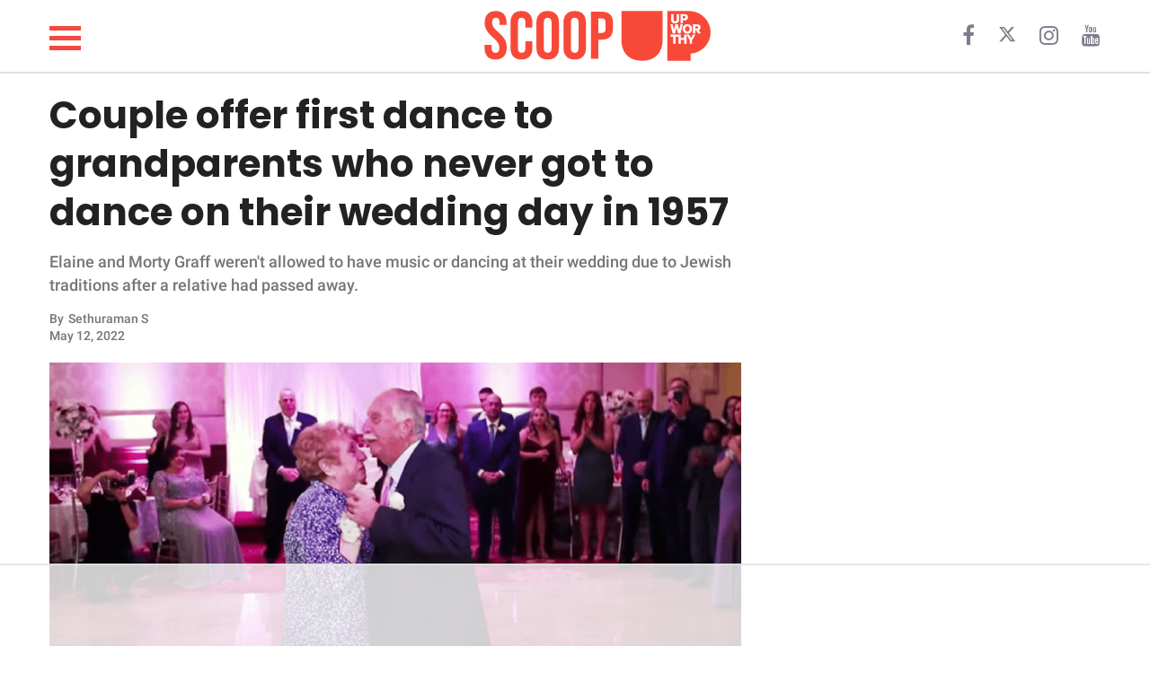

--- FILE ---
content_type: text/html
request_url: https://giphy.com/embed/PQKlfexeEpnTq
body_size: 2541
content:

<!DOCTYPE html>
<html>
    <head>
        <meta charset="utf-8" />
        <title>Kristen Bell Awww GIF - Find &amp; Share on GIPHY</title>
        
            <link rel="canonical" href="https://giphy.com/gifs/heart-kristen-bell-PQKlfexeEpnTq" />
        
        <meta name="description" content="Discover &amp; share this Animated GIF with everyone you know. GIPHY is how you search, share, discover, and create GIFs." />
        <meta name="author" content="GIPHY" />
        <meta name="keywords" content="Animated GIFs, GIFs, Giphy" />
        <meta name="alexaVerifyID" content="HMyPJIK-pLEheM5ACWFf6xvnA2U" />
        <meta name="viewport" content="width=device-width, initial-scale=1" />
        <meta name="robots" content="noindex, noimageindex, noai, noimageai" />
        <meta property="og:url" content="https://media2.giphy.com/media/v1.Y2lkPWRkYTI0ZDUwNjBrNHFsN2w4bXo1NGIxZGZ0NGNvNmJpNzl6NTk5eTZyNXFiM2ZxbiZlcD12MV9pbnRlcm5hbF9naWZfYnlfaWQmY3Q9Zw/PQKlfexeEpnTq/giphy.gif" />
        <meta property="og:title" content="Kristen Bell Awww GIF - Find &amp; Share on GIPHY" />
        <meta property="og:description" content="Discover &amp; share this Animated GIF with everyone you know. GIPHY is how you search, share, discover, and create GIFs." />
        <meta property="og:type" content="video.other" />
        <meta property="og:image" content="https://media2.giphy.com/media/v1.Y2lkPWRkYTI0ZDUwNjBrNHFsN2w4bXo1NGIxZGZ0NGNvNmJpNzl6NTk5eTZyNXFiM2ZxbiZlcD12MV9pbnRlcm5hbF9naWZfYnlfaWQmY3Q9Zw/PQKlfexeEpnTq/200.gif" />
        <meta property="og:site_name" content="GIPHY" />
        <meta property="fb:app_id" content="406655189415060" />
        <meta name="twitter:card" value="player" />
        <meta name="twitter:title" value="Kristen Bell Awww GIF - Find &amp; Share on GIPHY" />
        <meta name="twitter:description" value="Discover &amp; share this Animated GIF with everyone you know. GIPHY is how you search, share, discover, and create GIFs." />
        <meta name="twitter:image" value="https://media2.giphy.com/media/v1.Y2lkPWRkYTI0ZDUwNjBrNHFsN2w4bXo1NGIxZGZ0NGNvNmJpNzl6NTk5eTZyNXFiM2ZxbiZlcD12MV9pbnRlcm5hbF9naWZfYnlfaWQmY3Q9Zw/PQKlfexeEpnTq/giphy_s.gif" />
        <meta name="twitter:site" value="@giphy" />
        <style type="text/css">
            html,
            body {
                height: 100%;
            }

            body {
                margin: 0;
                padding: 0;
            }

            .embed {
                background: no-repeat url('https://media2.giphy.com/media/v1.Y2lkPWRkYTI0ZDUwNjBrNHFsN2w4bXo1NGIxZGZ0NGNvNmJpNzl6NTk5eTZyNXFiM2ZxbiZlcD12MV9pbnRlcm5hbF9naWZfYnlfaWQmY3Q9Zw/PQKlfexeEpnTq/200w_s.gif') center center;
                background-size: contain;
                height: 100%;
                width: 100%;
            }
        </style>
    </head>
    <!-- Google Tag Manager -->
    <script>
        ;(function (w, d, s, l, i) {
            w[l] = w[l] || []
            w[l].push({ 'gtm.start': new Date().getTime(), event: 'gtm.js' })
            var f = d.getElementsByTagName(s)[0],
                j = d.createElement(s),
                dl = l != 'dataLayer' ? '&l=' + l : ''
            j.async = true
            j.src = 'https://www.googletagmanager.com/gtm.js?id=' + i + dl
            f.parentNode.insertBefore(j, f)
        })(window, document, 'script', 'dataLayer', 'GTM-WJSSCWX')
    </script>
    <!-- End Google Tag Manager -->

    <script async src="https://www.googletagmanager.com/gtag/js?id=G-VNYPEBL4PG"></script>

    <body>
        <!-- Google Tag Manager (noscript) -->
        <noscript
            ><iframe
                src="https://www.googletagmanager.com/ns.html?id=GTM-WJSSCWX"
                height="0"
                width="0"
                style="display: none; visibility: hidden"
            ></iframe
        ></noscript>
        <!-- End Google Tag Manager (noscript) -->

        <div class="embed"></div>
        <script>
            window.GIPHY_FE_EMBED_KEY = 'eDs1NYmCVgdHvI1x0nitWd5ClhDWMpRE'
            window.GIPHY_API_URL = 'https://api.giphy.com/v1/'
            window.GIPHY_PINGBACK_URL = 'https://pingback.giphy.com'
        </script>
        <script src="/static/dist/runtime.885e553e.bundle.js"></script> <script src="/static/dist/gifEmbed.80980e8d.bundle.js"></script>
        <script>
            var Giphy = Giphy || {};
            if (Giphy.renderGifEmbed) {
                Giphy.renderGifEmbed(document.querySelector('.embed'), {
                    gif: {"id": "PQKlfexeEpnTq", "title": "Kristen Bell Awww GIF", "images": {"looping": {"mp4": "https://media2.giphy.com/media/v1.Y2lkPWRkYTI0ZDUwNjBrNHFsN2w4bXo1NGIxZGZ0NGNvNmJpNzl6NTk5eTZyNXFiM2ZxbiZlcD12MV9pbnRlcm5hbF9naWZfYnlfaWQmY3Q9Zw/PQKlfexeEpnTq/giphy-loop.mp4", "mp4_size": 5923661}, "source": {"url": "https://media2.giphy.com/media/v1.Y2lkPWRkYTI0ZDUwNjBrNHFsN2w4bXo1NGIxZGZ0NGNvNmJpNzl6NTk5eTZyNXFiM2ZxbiZlcD12MV9pbnRlcm5hbF9naWZfYnlfaWQmY3Q9Zw/PQKlfexeEpnTq/source.gif", "width": 245, "height": 233, "size": 550360}, "downsized": {"url": "https://media2.giphy.com/media/v1.Y2lkPWRkYTI0ZDUwNjBrNHFsN2w4bXo1NGIxZGZ0NGNvNmJpNzl6NTk5eTZyNXFiM2ZxbiZlcD12MV9pbnRlcm5hbF9naWZfYnlfaWQmY3Q9Zw/PQKlfexeEpnTq/giphy.gif", "width": 245, "height": 233, "size": 552182}, "downsized_large": {"url": "https://media2.giphy.com/media/v1.Y2lkPWRkYTI0ZDUwNjBrNHFsN2w4bXo1NGIxZGZ0NGNvNmJpNzl6NTk5eTZyNXFiM2ZxbiZlcD12MV9pbnRlcm5hbF9naWZfYnlfaWQmY3Q9Zw/PQKlfexeEpnTq/giphy.gif", "width": 245, "height": 233, "size": 552182}, "downsized_medium": {"url": "https://media2.giphy.com/media/v1.Y2lkPWRkYTI0ZDUwNjBrNHFsN2w4bXo1NGIxZGZ0NGNvNmJpNzl6NTk5eTZyNXFiM2ZxbiZlcD12MV9pbnRlcm5hbF9naWZfYnlfaWQmY3Q9Zw/PQKlfexeEpnTq/giphy.gif", "width": 245, "height": 233, "size": 552182}, "downsized_small": {"width": 174, "height": 166, "mp4": "https://media2.giphy.com/media/v1.Y2lkPWRkYTI0ZDUwNjBrNHFsN2w4bXo1NGIxZGZ0NGNvNmJpNzl6NTk5eTZyNXFiM2ZxbiZlcD12MV9pbnRlcm5hbF9naWZfYnlfaWQmY3Q9Zw/PQKlfexeEpnTq/giphy-downsized-small.mp4", "mp4_size": 184103}, "downsized_still": {"url": "https://media2.giphy.com/media/v1.Y2lkPWRkYTI0ZDUwNjBrNHFsN2w4bXo1NGIxZGZ0NGNvNmJpNzl6NTk5eTZyNXFiM2ZxbiZlcD12MV9pbnRlcm5hbF9naWZfYnlfaWQmY3Q9Zw/PQKlfexeEpnTq/giphy_s.gif", "width": 245, "height": 233, "size": 552182}, "fixed_height": {"url": "https://media2.giphy.com/media/v1.Y2lkPWRkYTI0ZDUwNjBrNHFsN2w4bXo1NGIxZGZ0NGNvNmJpNzl6NTk5eTZyNXFiM2ZxbiZlcD12MV9pbnRlcm5hbF9naWZfYnlfaWQmY3Q9Zw/PQKlfexeEpnTq/200.gif", "width": 210, "height": 200, "size": 378626, "mp4": "https://media2.giphy.com/media/v1.Y2lkPWRkYTI0ZDUwNjBrNHFsN2w4bXo1NGIxZGZ0NGNvNmJpNzl6NTk5eTZyNXFiM2ZxbiZlcD12MV9pbnRlcm5hbF9naWZfYnlfaWQmY3Q9Zw/PQKlfexeEpnTq/200.mp4", "mp4_size": 188799, "webp": "https://media2.giphy.com/media/v1.Y2lkPWRkYTI0ZDUwNjBrNHFsN2w4bXo1NGIxZGZ0NGNvNmJpNzl6NTk5eTZyNXFiM2ZxbiZlcD12MV9pbnRlcm5hbF9naWZfYnlfaWQmY3Q9Zw/PQKlfexeEpnTq/200.webp", "webp_size": 215126}, "fixed_height_downsampled": {"url": "https://media2.giphy.com/media/v1.Y2lkPWRkYTI0ZDUwNjBrNHFsN2w4bXo1NGIxZGZ0NGNvNmJpNzl6NTk5eTZyNXFiM2ZxbiZlcD12MV9pbnRlcm5hbF9naWZfYnlfaWQmY3Q9Zw/PQKlfexeEpnTq/200_d.gif", "width": 210, "height": 200, "size": 119475, "webp": "https://media2.giphy.com/media/v1.Y2lkPWRkYTI0ZDUwNjBrNHFsN2w4bXo1NGIxZGZ0NGNvNmJpNzl6NTk5eTZyNXFiM2ZxbiZlcD12MV9pbnRlcm5hbF9naWZfYnlfaWQmY3Q9Zw/PQKlfexeEpnTq/200_d.webp", "webp_size": 81024}, "fixed_height_small": {"url": "https://media2.giphy.com/media/v1.Y2lkPWRkYTI0ZDUwNjBrNHFsN2w4bXo1NGIxZGZ0NGNvNmJpNzl6NTk5eTZyNXFiM2ZxbiZlcD12MV9pbnRlcm5hbF9naWZfYnlfaWQmY3Q9Zw/PQKlfexeEpnTq/100.gif", "width": 106, "height": 100, "size": 112368, "mp4": "https://media2.giphy.com/media/v1.Y2lkPWRkYTI0ZDUwNjBrNHFsN2w4bXo1NGIxZGZ0NGNvNmJpNzl6NTk5eTZyNXFiM2ZxbiZlcD12MV9pbnRlcm5hbF9naWZfYnlfaWQmY3Q9Zw/PQKlfexeEpnTq/100.mp4", "mp4_size": 41261, "webp": "https://media2.giphy.com/media/v1.Y2lkPWRkYTI0ZDUwNjBrNHFsN2w4bXo1NGIxZGZ0NGNvNmJpNzl6NTk5eTZyNXFiM2ZxbiZlcD12MV9pbnRlcm5hbF9naWZfYnlfaWQmY3Q9Zw/PQKlfexeEpnTq/100.webp", "webp_size": 58058}, "fixed_height_small_still": {"url": "https://media2.giphy.com/media/v1.Y2lkPWRkYTI0ZDUwNjBrNHFsN2w4bXo1NGIxZGZ0NGNvNmJpNzl6NTk5eTZyNXFiM2ZxbiZlcD12MV9pbnRlcm5hbF9naWZfYnlfaWQmY3Q9Zw/PQKlfexeEpnTq/100_s.gif", "width": 106, "height": 100, "size": 6492}, "fixed_height_still": {"url": "https://media2.giphy.com/media/v1.Y2lkPWRkYTI0ZDUwNjBrNHFsN2w4bXo1NGIxZGZ0NGNvNmJpNzl6NTk5eTZyNXFiM2ZxbiZlcD12MV9pbnRlcm5hbF9naWZfYnlfaWQmY3Q9Zw/PQKlfexeEpnTq/200_s.gif", "width": 210, "height": 200, "size": 19535}, "fixed_width": {"url": "https://media2.giphy.com/media/v1.Y2lkPWRkYTI0ZDUwNjBrNHFsN2w4bXo1NGIxZGZ0NGNvNmJpNzl6NTk5eTZyNXFiM2ZxbiZlcD12MV9pbnRlcm5hbF9naWZfYnlfaWQmY3Q9Zw/PQKlfexeEpnTq/200w.gif", "width": 200, "height": 190, "size": 343043, "mp4": "https://media2.giphy.com/media/v1.Y2lkPWRkYTI0ZDUwNjBrNHFsN2w4bXo1NGIxZGZ0NGNvNmJpNzl6NTk5eTZyNXFiM2ZxbiZlcD12MV9pbnRlcm5hbF9naWZfYnlfaWQmY3Q9Zw/PQKlfexeEpnTq/200w.mp4", "mp4_size": 140084, "webp": "https://media2.giphy.com/media/v1.Y2lkPWRkYTI0ZDUwNjBrNHFsN2w4bXo1NGIxZGZ0NGNvNmJpNzl6NTk5eTZyNXFiM2ZxbiZlcD12MV9pbnRlcm5hbF9naWZfYnlfaWQmY3Q9Zw/PQKlfexeEpnTq/200w.webp", "webp_size": 155344}, "fixed_width_downsampled": {"url": "https://media2.giphy.com/media/v1.Y2lkPWRkYTI0ZDUwNjBrNHFsN2w4bXo1NGIxZGZ0NGNvNmJpNzl6NTk5eTZyNXFiM2ZxbiZlcD12MV9pbnRlcm5hbF9naWZfYnlfaWQmY3Q9Zw/PQKlfexeEpnTq/200w_d.gif", "width": 200, "height": 190, "size": 108424, "webp": "https://media2.giphy.com/media/v1.Y2lkPWRkYTI0ZDUwNjBrNHFsN2w4bXo1NGIxZGZ0NGNvNmJpNzl6NTk5eTZyNXFiM2ZxbiZlcD12MV9pbnRlcm5hbF9naWZfYnlfaWQmY3Q9Zw/PQKlfexeEpnTq/200w_d.webp", "webp_size": 74146}, "fixed_width_small": {"url": "https://media2.giphy.com/media/v1.Y2lkPWRkYTI0ZDUwNjBrNHFsN2w4bXo1NGIxZGZ0NGNvNmJpNzl6NTk5eTZyNXFiM2ZxbiZlcD12MV9pbnRlcm5hbF9naWZfYnlfaWQmY3Q9Zw/PQKlfexeEpnTq/100w.gif", "width": 100, "height": 96, "size": 102372, "mp4": "https://media2.giphy.com/media/v1.Y2lkPWRkYTI0ZDUwNjBrNHFsN2w4bXo1NGIxZGZ0NGNvNmJpNzl6NTk5eTZyNXFiM2ZxbiZlcD12MV9pbnRlcm5hbF9naWZfYnlfaWQmY3Q9Zw/PQKlfexeEpnTq/100w.mp4", "mp4_size": 35527, "webp": "https://media2.giphy.com/media/v1.Y2lkPWRkYTI0ZDUwNjBrNHFsN2w4bXo1NGIxZGZ0NGNvNmJpNzl6NTk5eTZyNXFiM2ZxbiZlcD12MV9pbnRlcm5hbF9naWZfYnlfaWQmY3Q9Zw/PQKlfexeEpnTq/100w.webp", "webp_size": 52420}, "fixed_width_small_still": {"url": "https://media2.giphy.com/media/v1.Y2lkPWRkYTI0ZDUwNjBrNHFsN2w4bXo1NGIxZGZ0NGNvNmJpNzl6NTk5eTZyNXFiM2ZxbiZlcD12MV9pbnRlcm5hbF9naWZfYnlfaWQmY3Q9Zw/PQKlfexeEpnTq/100w_s.gif", "width": 100, "height": 96, "size": 6019}, "fixed_width_still": {"url": "https://media2.giphy.com/media/v1.Y2lkPWRkYTI0ZDUwNjBrNHFsN2w4bXo1NGIxZGZ0NGNvNmJpNzl6NTk5eTZyNXFiM2ZxbiZlcD12MV9pbnRlcm5hbF9naWZfYnlfaWQmY3Q9Zw/PQKlfexeEpnTq/200w_s.gif", "width": 200, "height": 190, "size": 17701}, "original": {"url": "https://media2.giphy.com/media/v1.Y2lkPWRkYTI0ZDUwNjBrNHFsN2w4bXo1NGIxZGZ0NGNvNmJpNzl6NTk5eTZyNXFiM2ZxbiZlcD12MV9pbnRlcm5hbF9naWZfYnlfaWQmY3Q9Zw/PQKlfexeEpnTq/giphy.gif", "width": 245, "height": 233, "size": 552182, "frames": 18, "hash": "76343ef61ddafd776bde0ad93d744971", "mp4": "https://media2.giphy.com/media/v1.Y2lkPWRkYTI0ZDUwNjBrNHFsN2w4bXo1NGIxZGZ0NGNvNmJpNzl6NTk5eTZyNXFiM2ZxbiZlcD12MV9pbnRlcm5hbF9naWZfYnlfaWQmY3Q9Zw/PQKlfexeEpnTq/giphy.mp4", "mp4_size": 209547, "webp": "https://media2.giphy.com/media/v1.Y2lkPWRkYTI0ZDUwNjBrNHFsN2w4bXo1NGIxZGZ0NGNvNmJpNzl6NTk5eTZyNXFiM2ZxbiZlcD12MV9pbnRlcm5hbF9naWZfYnlfaWQmY3Q9Zw/PQKlfexeEpnTq/giphy.webp", "webp_size": 322852}, "original_mp4": {"width": 244, "height": 232, "mp4": "https://media2.giphy.com/media/v1.Y2lkPWRkYTI0ZDUwNjBrNHFsN2w4bXo1NGIxZGZ0NGNvNmJpNzl6NTk5eTZyNXFiM2ZxbiZlcD12MV9pbnRlcm5hbF9naWZfYnlfaWQmY3Q9Zw/PQKlfexeEpnTq/giphy.mp4", "mp4_size": 209547}, "original_still": {"url": "https://media2.giphy.com/media/v1.Y2lkPWRkYTI0ZDUwNjBrNHFsN2w4bXo1NGIxZGZ0NGNvNmJpNzl6NTk5eTZyNXFiM2ZxbiZlcD12MV9pbnRlcm5hbF9naWZfYnlfaWQmY3Q9Zw/PQKlfexeEpnTq/giphy_s.gif", "width": 245, "height": 233, "size": 25593}, "preview": {"width": 119, "height": 116, "mp4": "https://media2.giphy.com/media/v1.Y2lkPWRkYTI0ZDUwNjBrNHFsN2w4bXo1NGIxZGZ0NGNvNmJpNzl6NTk5eTZyNXFiM2ZxbiZlcD12MV9pbnRlcm5hbF9naWZfYnlfaWQmY3Q9Zw/PQKlfexeEpnTq/giphy-preview.mp4", "mp4_size": 39363}, "preview_gif": {"url": "https://media2.giphy.com/media/v1.Y2lkPWRkYTI0ZDUwNjBrNHFsN2w4bXo1NGIxZGZ0NGNvNmJpNzl6NTk5eTZyNXFiM2ZxbiZlcD12MV9pbnRlcm5hbF9naWZfYnlfaWQmY3Q9Zw/PQKlfexeEpnTq/giphy-preview.gif", "width": 80, "height": 76, "size": 37022}, "preview_webp": {"url": "https://media2.giphy.com/media/v1.Y2lkPWRkYTI0ZDUwNjBrNHFsN2w4bXo1NGIxZGZ0NGNvNmJpNzl6NTk5eTZyNXFiM2ZxbiZlcD12MV9pbnRlcm5hbF9naWZfYnlfaWQmY3Q9Zw/PQKlfexeEpnTq/giphy-preview.webp", "width": 100, "height": 96, "size": 37394}}, "is_video": false, "tags": [], "cta": {"text": "", "link": ""}, "featured_tags": [], "embed_url": "https://giphy.com/embed/PQKlfexeEpnTq", "relative_url": "/gifs/heart-kristen-bell-PQKlfexeEpnTq", "type": "gif", "index_id": 1129552, "slug": "heart-kristen-bell-PQKlfexeEpnTq", "url": "https://giphy.com/gifs/heart-kristen-bell-PQKlfexeEpnTq", "short_url": null, "bitly_url": null, "username": "", "rating": "g", "source_image_url": null, "source_post_url": "http://www.reactiongifs.com/touched/?utm_source=rss\u0026utm_medium=rss\u0026utm_campaign=touched", "source_content_url": null, "source_tld": "www.reactiongifs.com", "source_domain": null, "source_caption": null, "source_body": null, "has_attribution": false, "is_hidden": false, "is_removed": false, "is_community": false, "is_anonymous": false, "is_featured": false, "is_realtime": false, "is_indexable": null, "is_sticker": false, "is_preserve_size": null, "is_trending": false, "gps_no_trend": false, "create_datetime": null, "update_datetime": null, "trending_datetime": "2019-12-28T03:45:02+0000", "external_media": null, "import_type": null, "user": null, "alt_text": "Celebrity gif. Actor Kristen Bell on Ellen reacts to something with awe. One hand goes to her chest and the other to her mouth as she reacts to something cute or heartfelt. "},
                    autoPlay: "",
                    hideVideo: false,
                    isTwitter: false,
                    trackingQueryString: 'utm_source=iframe&utm_medium=embed&utm_campaign=Embeds&utm_term=https://archiv.tres-click.com/'
                })
            }
        </script>
    </body>
</html>


--- FILE ---
content_type: text/html
request_url: https://giphy.com/embed/LYJLrM8VkBmyCKOd1O
body_size: 2405
content:

<!DOCTYPE html>
<html>
    <head>
        <meta charset="utf-8" />
        <title>Peter Rabbit Aww GIF by Sky - Find &amp; Share on GIPHY</title>
        
            <link rel="canonical" href="https://giphy.com/gifs/SkyTV-cute-aww-aw-LYJLrM8VkBmyCKOd1O" />
        
        <meta name="description" content="Sky Entertainment. The GIF that keeps on giving." />
        <meta name="author" content="GIPHY" />
        <meta name="keywords" content="Animated GIFs, GIFs, Giphy" />
        <meta name="alexaVerifyID" content="HMyPJIK-pLEheM5ACWFf6xvnA2U" />
        <meta name="viewport" content="width=device-width, initial-scale=1" />
        <meta name="robots" content="noindex, noimageindex, noai, noimageai" />
        <meta property="og:url" content="https://media2.giphy.com/media/v1.Y2lkPWRkYTI0ZDUwMWZldHY5Z241czlreDBiNTByaTZ6MmI5OGhxbnY1cDZtYWN5aWkwZSZlcD12MV9pbnRlcm5hbF9naWZfYnlfaWQmY3Q9Zw/LYJLrM8VkBmyCKOd1O/giphy.gif" />
        <meta property="og:title" content="Peter Rabbit Aww GIF by Sky - Find &amp; Share on GIPHY" />
        <meta property="og:description" content="Sky Entertainment. The GIF that keeps on giving." />
        <meta property="og:type" content="video.other" />
        <meta property="og:image" content="https://media2.giphy.com/media/v1.Y2lkPWRkYTI0ZDUwMWZldHY5Z241czlreDBiNTByaTZ6MmI5OGhxbnY1cDZtYWN5aWkwZSZlcD12MV9pbnRlcm5hbF9naWZfYnlfaWQmY3Q9Zw/LYJLrM8VkBmyCKOd1O/200.gif" />
        <meta property="og:site_name" content="GIPHY" />
        <meta property="fb:app_id" content="406655189415060" />
        <meta name="twitter:card" value="player" />
        <meta name="twitter:title" value="Peter Rabbit Aww GIF by Sky - Find &amp; Share on GIPHY" />
        <meta name="twitter:description" value="Sky Entertainment. The GIF that keeps on giving." />
        <meta name="twitter:image" value="https://media2.giphy.com/media/v1.Y2lkPWRkYTI0ZDUwMWZldHY5Z241czlreDBiNTByaTZ6MmI5OGhxbnY1cDZtYWN5aWkwZSZlcD12MV9pbnRlcm5hbF9naWZfYnlfaWQmY3Q9Zw/LYJLrM8VkBmyCKOd1O/giphy_s.gif" />
        <meta name="twitter:site" value="@giphy" />
        <style type="text/css">
            html,
            body {
                height: 100%;
            }

            body {
                margin: 0;
                padding: 0;
            }

            .embed {
                background: no-repeat url('https://media2.giphy.com/media/v1.Y2lkPWRkYTI0ZDUwMWZldHY5Z241czlreDBiNTByaTZ6MmI5OGhxbnY1cDZtYWN5aWkwZSZlcD12MV9pbnRlcm5hbF9naWZfYnlfaWQmY3Q9Zw/LYJLrM8VkBmyCKOd1O/200w_s.gif') center center;
                background-size: contain;
                height: 100%;
                width: 100%;
            }
        </style>
    </head>
    <!-- Google Tag Manager -->
    <script>
        ;(function (w, d, s, l, i) {
            w[l] = w[l] || []
            w[l].push({ 'gtm.start': new Date().getTime(), event: 'gtm.js' })
            var f = d.getElementsByTagName(s)[0],
                j = d.createElement(s),
                dl = l != 'dataLayer' ? '&l=' + l : ''
            j.async = true
            j.src = 'https://www.googletagmanager.com/gtm.js?id=' + i + dl
            f.parentNode.insertBefore(j, f)
        })(window, document, 'script', 'dataLayer', 'GTM-WJSSCWX')
    </script>
    <!-- End Google Tag Manager -->

    <script async src="https://www.googletagmanager.com/gtag/js?id=G-VNYPEBL4PG"></script>

    <body>
        <!-- Google Tag Manager (noscript) -->
        <noscript
            ><iframe
                src="https://www.googletagmanager.com/ns.html?id=GTM-WJSSCWX"
                height="0"
                width="0"
                style="display: none; visibility: hidden"
            ></iframe
        ></noscript>
        <!-- End Google Tag Manager (noscript) -->

        <div class="embed"></div>
        <script>
            window.GIPHY_FE_EMBED_KEY = 'eDs1NYmCVgdHvI1x0nitWd5ClhDWMpRE'
            window.GIPHY_API_URL = 'https://api.giphy.com/v1/'
            window.GIPHY_PINGBACK_URL = 'https://pingback.giphy.com'
        </script>
        <script src="/static/dist/runtime.885e553e.bundle.js"></script> <script src="/static/dist/gifEmbed.80980e8d.bundle.js"></script>
        <script>
            var Giphy = Giphy || {};
            if (Giphy.renderGifEmbed) {
                Giphy.renderGifEmbed(document.querySelector('.embed'), {
                    gif: {"id": "LYJLrM8VkBmyCKOd1O", "title": "Peter Rabbit Aww GIF by Sky", "images": {"looping": {"mp4": "https://media2.giphy.com/media/v1.Y2lkPWRkYTI0ZDUwMWZldHY5Z241czlreDBiNTByaTZ6MmI5OGhxbnY1cDZtYWN5aWkwZSZlcD12MV9pbnRlcm5hbF9naWZfYnlfaWQmY3Q9Zw/LYJLrM8VkBmyCKOd1O/giphy-loop.mp4", "mp4_size": 3059018}, "source": {"url": "https://media2.giphy.com/media/v1.Y2lkPWRkYTI0ZDUwMWZldHY5Z241czlreDBiNTByaTZ6MmI5OGhxbnY1cDZtYWN5aWkwZSZlcD12MV9pbnRlcm5hbF9naWZfYnlfaWQmY3Q9Zw/LYJLrM8VkBmyCKOd1O/source.mp4", "width": 480, "height": 480, "size": 274874}, "downsized": {"url": "https://media2.giphy.com/media/v1.Y2lkPWRkYTI0ZDUwMWZldHY5Z241czlreDBiNTByaTZ6MmI5OGhxbnY1cDZtYWN5aWkwZSZlcD12MV9pbnRlcm5hbF9naWZfYnlfaWQmY3Q9Zw/LYJLrM8VkBmyCKOd1O/giphy.gif", "width": 480, "height": 480, "size": 1399607}, "downsized_large": {"url": "https://media2.giphy.com/media/v1.Y2lkPWRkYTI0ZDUwMWZldHY5Z241czlreDBiNTByaTZ6MmI5OGhxbnY1cDZtYWN5aWkwZSZlcD12MV9pbnRlcm5hbF9naWZfYnlfaWQmY3Q9Zw/LYJLrM8VkBmyCKOd1O/giphy.gif", "width": 480, "height": 480, "size": 1399607}, "downsized_medium": {"url": "https://media2.giphy.com/media/v1.Y2lkPWRkYTI0ZDUwMWZldHY5Z241czlreDBiNTByaTZ6MmI5OGhxbnY1cDZtYWN5aWkwZSZlcD12MV9pbnRlcm5hbF9naWZfYnlfaWQmY3Q9Zw/LYJLrM8VkBmyCKOd1O/giphy.gif", "width": 480, "height": 480, "size": 1399607}, "downsized_small": {"width": 288, "height": 288, "mp4": "https://media2.giphy.com/media/v1.Y2lkPWRkYTI0ZDUwMWZldHY5Z241czlreDBiNTByaTZ6MmI5OGhxbnY1cDZtYWN5aWkwZSZlcD12MV9pbnRlcm5hbF9naWZfYnlfaWQmY3Q9Zw/LYJLrM8VkBmyCKOd1O/giphy-downsized-small.mp4", "mp4_size": 175095}, "downsized_still": {"url": "https://media2.giphy.com/media/v1.Y2lkPWRkYTI0ZDUwMWZldHY5Z241czlreDBiNTByaTZ6MmI5OGhxbnY1cDZtYWN5aWkwZSZlcD12MV9pbnRlcm5hbF9naWZfYnlfaWQmY3Q9Zw/LYJLrM8VkBmyCKOd1O/giphy_s.gif", "width": 480, "height": 480, "size": 1399607}, "fixed_height": {"url": "https://media2.giphy.com/media/v1.Y2lkPWRkYTI0ZDUwMWZldHY5Z241czlreDBiNTByaTZ6MmI5OGhxbnY1cDZtYWN5aWkwZSZlcD12MV9pbnRlcm5hbF9naWZfYnlfaWQmY3Q9Zw/LYJLrM8VkBmyCKOd1O/200.gif", "width": 200, "height": 200, "size": 254995, "mp4": "https://media2.giphy.com/media/v1.Y2lkPWRkYTI0ZDUwMWZldHY5Z241czlreDBiNTByaTZ6MmI5OGhxbnY1cDZtYWN5aWkwZSZlcD12MV9pbnRlcm5hbF9naWZfYnlfaWQmY3Q9Zw/LYJLrM8VkBmyCKOd1O/200.mp4", "mp4_size": 67574, "webp": "https://media2.giphy.com/media/v1.Y2lkPWRkYTI0ZDUwMWZldHY5Z241czlreDBiNTByaTZ6MmI5OGhxbnY1cDZtYWN5aWkwZSZlcD12MV9pbnRlcm5hbF9naWZfYnlfaWQmY3Q9Zw/LYJLrM8VkBmyCKOd1O/200.webp", "webp_size": 117404}, "fixed_height_downsampled": {"url": "https://media2.giphy.com/media/v1.Y2lkPWRkYTI0ZDUwMWZldHY5Z241czlreDBiNTByaTZ6MmI5OGhxbnY1cDZtYWN5aWkwZSZlcD12MV9pbnRlcm5hbF9naWZfYnlfaWQmY3Q9Zw/LYJLrM8VkBmyCKOd1O/200_d.gif", "width": 200, "height": 200, "size": 81982, "webp": "https://media2.giphy.com/media/v1.Y2lkPWRkYTI0ZDUwMWZldHY5Z241czlreDBiNTByaTZ6MmI5OGhxbnY1cDZtYWN5aWkwZSZlcD12MV9pbnRlcm5hbF9naWZfYnlfaWQmY3Q9Zw/LYJLrM8VkBmyCKOd1O/200_d.webp", "webp_size": 59780}, "fixed_height_small": {"url": "https://media2.giphy.com/media/v1.Y2lkPWRkYTI0ZDUwMWZldHY5Z241czlreDBiNTByaTZ6MmI5OGhxbnY1cDZtYWN5aWkwZSZlcD12MV9pbnRlcm5hbF9naWZfYnlfaWQmY3Q9Zw/LYJLrM8VkBmyCKOd1O/100.gif", "width": 100, "height": 100, "size": 91687, "mp4": "https://media2.giphy.com/media/v1.Y2lkPWRkYTI0ZDUwMWZldHY5Z241czlreDBiNTByaTZ6MmI5OGhxbnY1cDZtYWN5aWkwZSZlcD12MV9pbnRlcm5hbF9naWZfYnlfaWQmY3Q9Zw/LYJLrM8VkBmyCKOd1O/100.mp4", "mp4_size": 25832, "webp": "https://media2.giphy.com/media/v1.Y2lkPWRkYTI0ZDUwMWZldHY5Z241czlreDBiNTByaTZ6MmI5OGhxbnY1cDZtYWN5aWkwZSZlcD12MV9pbnRlcm5hbF9naWZfYnlfaWQmY3Q9Zw/LYJLrM8VkBmyCKOd1O/100.webp", "webp_size": 38342}, "fixed_height_small_still": {"url": "https://media2.giphy.com/media/v1.Y2lkPWRkYTI0ZDUwMWZldHY5Z241czlreDBiNTByaTZ6MmI5OGhxbnY1cDZtYWN5aWkwZSZlcD12MV9pbnRlcm5hbF9naWZfYnlfaWQmY3Q9Zw/LYJLrM8VkBmyCKOd1O/100_s.gif", "width": 100, "height": 100, "size": 10058}, "fixed_height_still": {"url": "https://media2.giphy.com/media/v1.Y2lkPWRkYTI0ZDUwMWZldHY5Z241czlreDBiNTByaTZ6MmI5OGhxbnY1cDZtYWN5aWkwZSZlcD12MV9pbnRlcm5hbF9naWZfYnlfaWQmY3Q9Zw/LYJLrM8VkBmyCKOd1O/200_s.gif", "width": 200, "height": 200, "size": 29554}, "fixed_width": {"url": "https://media2.giphy.com/media/v1.Y2lkPWRkYTI0ZDUwMWZldHY5Z241czlreDBiNTByaTZ6MmI5OGhxbnY1cDZtYWN5aWkwZSZlcD12MV9pbnRlcm5hbF9naWZfYnlfaWQmY3Q9Zw/LYJLrM8VkBmyCKOd1O/200w.gif", "width": 200, "height": 200, "size": 254995, "mp4": "https://media2.giphy.com/media/v1.Y2lkPWRkYTI0ZDUwMWZldHY5Z241czlreDBiNTByaTZ6MmI5OGhxbnY1cDZtYWN5aWkwZSZlcD12MV9pbnRlcm5hbF9naWZfYnlfaWQmY3Q9Zw/LYJLrM8VkBmyCKOd1O/200w.mp4", "mp4_size": 67574, "webp": "https://media2.giphy.com/media/v1.Y2lkPWRkYTI0ZDUwMWZldHY5Z241czlreDBiNTByaTZ6MmI5OGhxbnY1cDZtYWN5aWkwZSZlcD12MV9pbnRlcm5hbF9naWZfYnlfaWQmY3Q9Zw/LYJLrM8VkBmyCKOd1O/200w.webp", "webp_size": 96890}, "fixed_width_downsampled": {"url": "https://media2.giphy.com/media/v1.Y2lkPWRkYTI0ZDUwMWZldHY5Z241czlreDBiNTByaTZ6MmI5OGhxbnY1cDZtYWN5aWkwZSZlcD12MV9pbnRlcm5hbF9naWZfYnlfaWQmY3Q9Zw/LYJLrM8VkBmyCKOd1O/200w_d.gif", "width": 200, "height": 200, "size": 81982, "webp": "https://media2.giphy.com/media/v1.Y2lkPWRkYTI0ZDUwMWZldHY5Z241czlreDBiNTByaTZ6MmI5OGhxbnY1cDZtYWN5aWkwZSZlcD12MV9pbnRlcm5hbF9naWZfYnlfaWQmY3Q9Zw/LYJLrM8VkBmyCKOd1O/200w_d.webp", "webp_size": 59780}, "fixed_width_small": {"url": "https://media2.giphy.com/media/v1.Y2lkPWRkYTI0ZDUwMWZldHY5Z241czlreDBiNTByaTZ6MmI5OGhxbnY1cDZtYWN5aWkwZSZlcD12MV9pbnRlcm5hbF9naWZfYnlfaWQmY3Q9Zw/LYJLrM8VkBmyCKOd1O/100w.gif", "width": 100, "height": 100, "size": 91687, "mp4": "https://media2.giphy.com/media/v1.Y2lkPWRkYTI0ZDUwMWZldHY5Z241czlreDBiNTByaTZ6MmI5OGhxbnY1cDZtYWN5aWkwZSZlcD12MV9pbnRlcm5hbF9naWZfYnlfaWQmY3Q9Zw/LYJLrM8VkBmyCKOd1O/100w.mp4", "mp4_size": 25832, "webp": "https://media2.giphy.com/media/v1.Y2lkPWRkYTI0ZDUwMWZldHY5Z241czlreDBiNTByaTZ6MmI5OGhxbnY1cDZtYWN5aWkwZSZlcD12MV9pbnRlcm5hbF9naWZfYnlfaWQmY3Q9Zw/LYJLrM8VkBmyCKOd1O/100w.webp", "webp_size": 38342}, "fixed_width_small_still": {"url": "https://media2.giphy.com/media/v1.Y2lkPWRkYTI0ZDUwMWZldHY5Z241czlreDBiNTByaTZ6MmI5OGhxbnY1cDZtYWN5aWkwZSZlcD12MV9pbnRlcm5hbF9naWZfYnlfaWQmY3Q9Zw/LYJLrM8VkBmyCKOd1O/100w_s.gif", "width": 100, "height": 100, "size": 10058}, "fixed_width_still": {"url": "https://media2.giphy.com/media/v1.Y2lkPWRkYTI0ZDUwMWZldHY5Z241czlreDBiNTByaTZ6MmI5OGhxbnY1cDZtYWN5aWkwZSZlcD12MV9pbnRlcm5hbF9naWZfYnlfaWQmY3Q9Zw/LYJLrM8VkBmyCKOd1O/200w_s.gif", "width": 200, "height": 200, "size": 29554}, "original": {"url": "https://media2.giphy.com/media/v1.Y2lkPWRkYTI0ZDUwMWZldHY5Z241czlreDBiNTByaTZ6MmI5OGhxbnY1cDZtYWN5aWkwZSZlcD12MV9pbnRlcm5hbF9naWZfYnlfaWQmY3Q9Zw/LYJLrM8VkBmyCKOd1O/giphy.gif", "width": 480, "height": 480, "size": 1399607, "frames": 18, "hash": "4132a9f1ad4208c279195292f13a5288", "mp4": "https://media2.giphy.com/media/v1.Y2lkPWRkYTI0ZDUwMWZldHY5Z241czlreDBiNTByaTZ6MmI5OGhxbnY1cDZtYWN5aWkwZSZlcD12MV9pbnRlcm5hbF9naWZfYnlfaWQmY3Q9Zw/LYJLrM8VkBmyCKOd1O/giphy.mp4", "mp4_size": 249691, "webp": "https://media2.giphy.com/media/v1.Y2lkPWRkYTI0ZDUwMWZldHY5Z241czlreDBiNTByaTZ6MmI5OGhxbnY1cDZtYWN5aWkwZSZlcD12MV9pbnRlcm5hbF9naWZfYnlfaWQmY3Q9Zw/LYJLrM8VkBmyCKOd1O/giphy.webp", "webp_size": 363358}, "original_mp4": {"width": 480, "height": 480, "mp4": "https://media2.giphy.com/media/v1.Y2lkPWRkYTI0ZDUwMWZldHY5Z241czlreDBiNTByaTZ6MmI5OGhxbnY1cDZtYWN5aWkwZSZlcD12MV9pbnRlcm5hbF9naWZfYnlfaWQmY3Q9Zw/LYJLrM8VkBmyCKOd1O/giphy.mp4", "mp4_size": 249691}, "original_still": {"url": "https://media2.giphy.com/media/v1.Y2lkPWRkYTI0ZDUwMWZldHY5Z241czlreDBiNTByaTZ6MmI5OGhxbnY1cDZtYWN5aWkwZSZlcD12MV9pbnRlcm5hbF9naWZfYnlfaWQmY3Q9Zw/LYJLrM8VkBmyCKOd1O/giphy_s.gif", "width": 480, "height": 480, "size": 130350}, "preview": {"width": 150, "height": 150, "mp4": "https://media2.giphy.com/media/v1.Y2lkPWRkYTI0ZDUwMWZldHY5Z241czlreDBiNTByaTZ6MmI5OGhxbnY1cDZtYWN5aWkwZSZlcD12MV9pbnRlcm5hbF9naWZfYnlfaWQmY3Q9Zw/LYJLrM8VkBmyCKOd1O/giphy-preview.mp4", "mp4_size": 43407}, "preview_gif": {"url": "https://media2.giphy.com/media/v1.Y2lkPWRkYTI0ZDUwMWZldHY5Z241czlreDBiNTByaTZ6MmI5OGhxbnY1cDZtYWN5aWkwZSZlcD12MV9pbnRlcm5hbF9naWZfYnlfaWQmY3Q9Zw/LYJLrM8VkBmyCKOd1O/giphy-preview.gif", "width": 100, "height": 100, "size": 46457}, "preview_webp": {"url": "https://media2.giphy.com/media/v1.Y2lkPWRkYTI0ZDUwMWZldHY5Z241czlreDBiNTByaTZ6MmI5OGhxbnY1cDZtYWN5aWkwZSZlcD12MV9pbnRlcm5hbF9naWZfYnlfaWQmY3Q9Zw/LYJLrM8VkBmyCKOd1O/100.webp", "width": 100, "height": 100, "size": 38342}}, "is_video": false, "tags": [], "cta": {"text": "", "link": ""}, "featured_tags": [], "embed_url": "https://giphy.com/embed/LYJLrM8VkBmyCKOd1O", "relative_url": "/gifs/SkyTV-cute-aww-aw-LYJLrM8VkBmyCKOd1O", "type": "gif", "index_id": 72277366, "slug": "SkyTV-cute-aww-aw-LYJLrM8VkBmyCKOd1O", "url": "https://giphy.com/gifs/SkyTV-cute-aww-aw-LYJLrM8VkBmyCKOd1O", "short_url": null, "bitly_url": null, "username": "SkyTV", "rating": "g", "source_image_url": null, "source_post_url": "", "source_content_url": null, "source_tld": "", "source_domain": null, "source_caption": "", "source_body": null, "has_attribution": false, "is_hidden": false, "is_removed": false, "is_community": false, "is_anonymous": false, "is_featured": false, "is_realtime": false, "is_indexable": null, "is_sticker": false, "is_preserve_size": null, "is_trending": false, "gps_no_trend": false, "create_datetime": null, "update_datetime": null, "trending_datetime": "2020-09-08T18:00:02+0000", "external_media": null, "import_type": null, "user": {"id": 8360995, "username": "SkyTV", "avatar_url": "https://media.giphy.com/avatars/SkyTV/2sZVNpwiMH9Q.jpg", "display_name": "Sky", "user_type": "partner", "twitter": "@SkyUK", "is_public": true, "is_verified": true, "is_freelance": false, "is_community": false, "is_upgraded": true, "is_partner_or_artist": true, "suppress_chrome": false, "website_url": "http://www.sky.com", "twitter_url": "https://twitter.com/SkyUK", "facebook_url": "https://www.facebook.com/sky/", "instagram_url": "", "tumblr_url": "", "tiktok_url": "", "youtube_url": "", "attribution_display_name": "Sky", "disable_freelance_popup": false, "name": "Sky", "about_bio": "Sky Entertainment.\r\nThe GIF that keeps on giving.", "description": "Sky Entertainment.\r\nThe GIF that keeps on giving.", "profile_url": "https://giphy.com/SkyTV"}, "alt_text": "Movie gif. Flopsy and Mopsy in Peter Rabbit rest their heads on each other and smile as they say, \"Aww.\""},
                    autoPlay: "",
                    hideVideo: false,
                    isTwitter: false,
                    trackingQueryString: 'utm_source=iframe&utm_medium=embed&utm_campaign=Embeds&utm_term=https://scoop.upworthy.com/couple-offer-first-dance-to-grandparents-who-never-got-to-dance-on-their-wedding-day-in-1957'
                })
            }
        </script>
    </body>
</html>


--- FILE ---
content_type: text/html
request_url: https://giphy.com/embed/26hpKMTa5HgdSMhRC
body_size: 2296
content:

<!DOCTYPE html>
<html>
    <head>
        <meta charset="utf-8" />
        <title>In Love Awww GIF - Find &amp; Share on GIPHY</title>
        
            <link rel="canonical" href="https://giphy.com/gifs/awww-26hpKMTa5HgdSMhRC" />
        
        <meta name="description" content="Discover &amp; share this Animated GIF with everyone you know. GIPHY is how you search, share, discover, and create GIFs." />
        <meta name="author" content="GIPHY" />
        <meta name="keywords" content="Animated GIFs, GIFs, Giphy" />
        <meta name="alexaVerifyID" content="HMyPJIK-pLEheM5ACWFf6xvnA2U" />
        <meta name="viewport" content="width=device-width, initial-scale=1" />
        <meta name="robots" content="noindex, noimageindex, noai, noimageai" />
        <meta property="og:url" content="https://media2.giphy.com/media/v1.Y2lkPWRkYTI0ZDUwaGwzazdpYnA3bGhzMWFheDF1dW5kMTgyaXhwNjZqYXgyeDJuMDZjbSZlcD12MV9pbnRlcm5hbF9naWZfYnlfaWQmY3Q9Zw/26hpKMTa5HgdSMhRC/200.gif" />
        <meta property="og:title" content="In Love Awww GIF - Find &amp; Share on GIPHY" />
        <meta property="og:description" content="Discover &amp; share this Animated GIF with everyone you know. GIPHY is how you search, share, discover, and create GIFs." />
        <meta property="og:type" content="video.other" />
        <meta property="og:image" content="https://media2.giphy.com/media/v1.Y2lkPWRkYTI0ZDUwaGwzazdpYnA3bGhzMWFheDF1dW5kMTgyaXhwNjZqYXgyeDJuMDZjbSZlcD12MV9pbnRlcm5hbF9naWZfYnlfaWQmY3Q9Zw/26hpKMTa5HgdSMhRC/200.gif" />
        <meta property="og:site_name" content="GIPHY" />
        <meta property="fb:app_id" content="406655189415060" />
        <meta name="twitter:card" value="player" />
        <meta name="twitter:title" value="In Love Awww GIF - Find &amp; Share on GIPHY" />
        <meta name="twitter:description" value="Discover &amp; share this Animated GIF with everyone you know. GIPHY is how you search, share, discover, and create GIFs." />
        <meta name="twitter:image" value="https://media2.giphy.com/media/v1.Y2lkPWRkYTI0ZDUwaGwzazdpYnA3bGhzMWFheDF1dW5kMTgyaXhwNjZqYXgyeDJuMDZjbSZlcD12MV9pbnRlcm5hbF9naWZfYnlfaWQmY3Q9Zw/26hpKMTa5HgdSMhRC/giphy_s.gif" />
        <meta name="twitter:site" value="@giphy" />
        <style type="text/css">
            html,
            body {
                height: 100%;
            }

            body {
                margin: 0;
                padding: 0;
            }

            .embed {
                background: no-repeat url('https://media2.giphy.com/media/v1.Y2lkPWRkYTI0ZDUwaGwzazdpYnA3bGhzMWFheDF1dW5kMTgyaXhwNjZqYXgyeDJuMDZjbSZlcD12MV9pbnRlcm5hbF9naWZfYnlfaWQmY3Q9Zw/26hpKMTa5HgdSMhRC/200w_s.gif') center center;
                background-size: contain;
                height: 100%;
                width: 100%;
            }
        </style>
    </head>
    <!-- Google Tag Manager -->
    <script>
        ;(function (w, d, s, l, i) {
            w[l] = w[l] || []
            w[l].push({ 'gtm.start': new Date().getTime(), event: 'gtm.js' })
            var f = d.getElementsByTagName(s)[0],
                j = d.createElement(s),
                dl = l != 'dataLayer' ? '&l=' + l : ''
            j.async = true
            j.src = 'https://www.googletagmanager.com/gtm.js?id=' + i + dl
            f.parentNode.insertBefore(j, f)
        })(window, document, 'script', 'dataLayer', 'GTM-WJSSCWX')
    </script>
    <!-- End Google Tag Manager -->

    <script async src="https://www.googletagmanager.com/gtag/js?id=G-VNYPEBL4PG"></script>

    <body>
        <!-- Google Tag Manager (noscript) -->
        <noscript
            ><iframe
                src="https://www.googletagmanager.com/ns.html?id=GTM-WJSSCWX"
                height="0"
                width="0"
                style="display: none; visibility: hidden"
            ></iframe
        ></noscript>
        <!-- End Google Tag Manager (noscript) -->

        <div class="embed"></div>
        <script>
            window.GIPHY_FE_EMBED_KEY = 'eDs1NYmCVgdHvI1x0nitWd5ClhDWMpRE'
            window.GIPHY_API_URL = 'https://api.giphy.com/v1/'
            window.GIPHY_PINGBACK_URL = 'https://pingback.giphy.com'
        </script>
        <script src="/static/dist/runtime.885e553e.bundle.js"></script> <script src="/static/dist/gifEmbed.80980e8d.bundle.js"></script>
        <script>
            var Giphy = Giphy || {};
            if (Giphy.renderGifEmbed) {
                Giphy.renderGifEmbed(document.querySelector('.embed'), {
                    gif: {"id": "26hpKMTa5HgdSMhRC", "title": "In Love Awww GIF", "images": {"looping": {"mp4": "https://media2.giphy.com/media/v1.Y2lkPWRkYTI0ZDUwaGwzazdpYnA3bGhzMWFheDF1dW5kMTgyaXhwNjZqYXgyeDJuMDZjbSZlcD12MV9pbnRlcm5hbF9naWZfYnlfaWQmY3Q9Zw/26hpKMTa5HgdSMhRC/giphy-loop.mp4", "mp4_size": 3682347}, "source": {"url": "https://media2.giphy.com/media/v1.Y2lkPWRkYTI0ZDUwaGwzazdpYnA3bGhzMWFheDF1dW5kMTgyaXhwNjZqYXgyeDJuMDZjbSZlcD12MV9pbnRlcm5hbF9naWZfYnlfaWQmY3Q9Zw/26hpKMTa5HgdSMhRC/source.gif", "width": 250, "height": 141, "size": 510083}, "downsized": {"url": "https://media2.giphy.com/media/v1.Y2lkPWRkYTI0ZDUwaGwzazdpYnA3bGhzMWFheDF1dW5kMTgyaXhwNjZqYXgyeDJuMDZjbSZlcD12MV9pbnRlcm5hbF9naWZfYnlfaWQmY3Q9Zw/26hpKMTa5HgdSMhRC/giphy.gif", "width": 250, "height": 141, "size": 521555}, "downsized_large": {"url": "https://media2.giphy.com/media/v1.Y2lkPWRkYTI0ZDUwaGwzazdpYnA3bGhzMWFheDF1dW5kMTgyaXhwNjZqYXgyeDJuMDZjbSZlcD12MV9pbnRlcm5hbF9naWZfYnlfaWQmY3Q9Zw/26hpKMTa5HgdSMhRC/giphy.gif", "width": 250, "height": 141, "size": 521555}, "downsized_medium": {"url": "https://media2.giphy.com/media/v1.Y2lkPWRkYTI0ZDUwaGwzazdpYnA3bGhzMWFheDF1dW5kMTgyaXhwNjZqYXgyeDJuMDZjbSZlcD12MV9pbnRlcm5hbF9naWZfYnlfaWQmY3Q9Zw/26hpKMTa5HgdSMhRC/giphy.gif", "width": 250, "height": 141, "size": 521555}, "downsized_small": {"width": 250, "height": 140, "mp4": "https://media2.giphy.com/media/v1.Y2lkPWRkYTI0ZDUwaGwzazdpYnA3bGhzMWFheDF1dW5kMTgyaXhwNjZqYXgyeDJuMDZjbSZlcD12MV9pbnRlcm5hbF9naWZfYnlfaWQmY3Q9Zw/26hpKMTa5HgdSMhRC/giphy-downsized-small.mp4", "mp4_size": 194306}, "downsized_still": {"url": "https://media2.giphy.com/media/v1.Y2lkPWRkYTI0ZDUwaGwzazdpYnA3bGhzMWFheDF1dW5kMTgyaXhwNjZqYXgyeDJuMDZjbSZlcD12MV9pbnRlcm5hbF9naWZfYnlfaWQmY3Q9Zw/26hpKMTa5HgdSMhRC/giphy_s.gif", "width": 250, "height": 141, "size": 521555}, "fixed_height": {"url": "https://media2.giphy.com/media/v1.Y2lkPWRkYTI0ZDUwaGwzazdpYnA3bGhzMWFheDF1dW5kMTgyaXhwNjZqYXgyeDJuMDZjbSZlcD12MV9pbnRlcm5hbF9naWZfYnlfaWQmY3Q9Zw/26hpKMTa5HgdSMhRC/200.gif", "width": 358, "height": 200, "size": 1163866, "mp4": "https://media2.giphy.com/media/v1.Y2lkPWRkYTI0ZDUwaGwzazdpYnA3bGhzMWFheDF1dW5kMTgyaXhwNjZqYXgyeDJuMDZjbSZlcD12MV9pbnRlcm5hbF9naWZfYnlfaWQmY3Q9Zw/26hpKMTa5HgdSMhRC/200.mp4", "mp4_size": 425722, "webp": "https://media2.giphy.com/media/v1.Y2lkPWRkYTI0ZDUwaGwzazdpYnA3bGhzMWFheDF1dW5kMTgyaXhwNjZqYXgyeDJuMDZjbSZlcD12MV9pbnRlcm5hbF9naWZfYnlfaWQmY3Q9Zw/26hpKMTa5HgdSMhRC/200.webp", "webp_size": 568720}, "fixed_height_downsampled": {"url": "https://media2.giphy.com/media/v1.Y2lkPWRkYTI0ZDUwaGwzazdpYnA3bGhzMWFheDF1dW5kMTgyaXhwNjZqYXgyeDJuMDZjbSZlcD12MV9pbnRlcm5hbF9naWZfYnlfaWQmY3Q9Zw/26hpKMTa5HgdSMhRC/200_d.gif", "width": 358, "height": 200, "size": 134537, "webp": "https://media2.giphy.com/media/v1.Y2lkPWRkYTI0ZDUwaGwzazdpYnA3bGhzMWFheDF1dW5kMTgyaXhwNjZqYXgyeDJuMDZjbSZlcD12MV9pbnRlcm5hbF9naWZfYnlfaWQmY3Q9Zw/26hpKMTa5HgdSMhRC/200_d.webp", "webp_size": 96010}, "fixed_height_small": {"url": "https://media2.giphy.com/media/v1.Y2lkPWRkYTI0ZDUwaGwzazdpYnA3bGhzMWFheDF1dW5kMTgyaXhwNjZqYXgyeDJuMDZjbSZlcD12MV9pbnRlcm5hbF9naWZfYnlfaWQmY3Q9Zw/26hpKMTa5HgdSMhRC/100.gif", "width": 176, "height": 100, "size": 356043, "mp4": "https://media2.giphy.com/media/v1.Y2lkPWRkYTI0ZDUwaGwzazdpYnA3bGhzMWFheDF1dW5kMTgyaXhwNjZqYXgyeDJuMDZjbSZlcD12MV9pbnRlcm5hbF9naWZfYnlfaWQmY3Q9Zw/26hpKMTa5HgdSMhRC/100.mp4", "mp4_size": 111444, "webp": "https://media2.giphy.com/media/v1.Y2lkPWRkYTI0ZDUwaGwzazdpYnA3bGhzMWFheDF1dW5kMTgyaXhwNjZqYXgyeDJuMDZjbSZlcD12MV9pbnRlcm5hbF9naWZfYnlfaWQmY3Q9Zw/26hpKMTa5HgdSMhRC/100.webp", "webp_size": 138808}, "fixed_height_small_still": {"url": "https://media2.giphy.com/media/v1.Y2lkPWRkYTI0ZDUwaGwzazdpYnA3bGhzMWFheDF1dW5kMTgyaXhwNjZqYXgyeDJuMDZjbSZlcD12MV9pbnRlcm5hbF9naWZfYnlfaWQmY3Q9Zw/26hpKMTa5HgdSMhRC/100_s.gif", "width": 176, "height": 100, "size": 6936}, "fixed_height_still": {"url": "https://media2.giphy.com/media/v1.Y2lkPWRkYTI0ZDUwaGwzazdpYnA3bGhzMWFheDF1dW5kMTgyaXhwNjZqYXgyeDJuMDZjbSZlcD12MV9pbnRlcm5hbF9naWZfYnlfaWQmY3Q9Zw/26hpKMTa5HgdSMhRC/200_s.gif", "width": 358, "height": 200, "size": 21311}, "fixed_width": {"url": "https://media2.giphy.com/media/v1.Y2lkPWRkYTI0ZDUwaGwzazdpYnA3bGhzMWFheDF1dW5kMTgyaXhwNjZqYXgyeDJuMDZjbSZlcD12MV9pbnRlcm5hbF9naWZfYnlfaWQmY3Q9Zw/26hpKMTa5HgdSMhRC/200w.gif", "width": 200, "height": 112, "size": 456262, "mp4": "https://media2.giphy.com/media/v1.Y2lkPWRkYTI0ZDUwaGwzazdpYnA3bGhzMWFheDF1dW5kMTgyaXhwNjZqYXgyeDJuMDZjbSZlcD12MV9pbnRlcm5hbF9naWZfYnlfaWQmY3Q9Zw/26hpKMTa5HgdSMhRC/200w.mp4", "mp4_size": 147005, "webp": "https://media2.giphy.com/media/v1.Y2lkPWRkYTI0ZDUwaGwzazdpYnA3bGhzMWFheDF1dW5kMTgyaXhwNjZqYXgyeDJuMDZjbSZlcD12MV9pbnRlcm5hbF9naWZfYnlfaWQmY3Q9Zw/26hpKMTa5HgdSMhRC/200w.webp", "webp_size": 172752}, "fixed_width_downsampled": {"url": "https://media2.giphy.com/media/v1.Y2lkPWRkYTI0ZDUwaGwzazdpYnA3bGhzMWFheDF1dW5kMTgyaXhwNjZqYXgyeDJuMDZjbSZlcD12MV9pbnRlcm5hbF9naWZfYnlfaWQmY3Q9Zw/26hpKMTa5HgdSMhRC/200w_d.gif", "width": 200, "height": 112, "size": 51392, "webp": "https://media2.giphy.com/media/v1.Y2lkPWRkYTI0ZDUwaGwzazdpYnA3bGhzMWFheDF1dW5kMTgyaXhwNjZqYXgyeDJuMDZjbSZlcD12MV9pbnRlcm5hbF9naWZfYnlfaWQmY3Q9Zw/26hpKMTa5HgdSMhRC/200w_d.webp", "webp_size": 34768}, "fixed_width_small": {"url": "https://media2.giphy.com/media/v1.Y2lkPWRkYTI0ZDUwaGwzazdpYnA3bGhzMWFheDF1dW5kMTgyaXhwNjZqYXgyeDJuMDZjbSZlcD12MV9pbnRlcm5hbF9naWZfYnlfaWQmY3Q9Zw/26hpKMTa5HgdSMhRC/100w.gif", "width": 100, "height": 56, "size": 139543, "mp4": "https://media2.giphy.com/media/v1.Y2lkPWRkYTI0ZDUwaGwzazdpYnA3bGhzMWFheDF1dW5kMTgyaXhwNjZqYXgyeDJuMDZjbSZlcD12MV9pbnRlcm5hbF9naWZfYnlfaWQmY3Q9Zw/26hpKMTa5HgdSMhRC/100w.mp4", "mp4_size": 39859, "webp": "https://media2.giphy.com/media/v1.Y2lkPWRkYTI0ZDUwaGwzazdpYnA3bGhzMWFheDF1dW5kMTgyaXhwNjZqYXgyeDJuMDZjbSZlcD12MV9pbnRlcm5hbF9naWZfYnlfaWQmY3Q9Zw/26hpKMTa5HgdSMhRC/100w.webp", "webp_size": 64958}, "fixed_width_small_still": {"url": "https://media2.giphy.com/media/v1.Y2lkPWRkYTI0ZDUwaGwzazdpYnA3bGhzMWFheDF1dW5kMTgyaXhwNjZqYXgyeDJuMDZjbSZlcD12MV9pbnRlcm5hbF9naWZfYnlfaWQmY3Q9Zw/26hpKMTa5HgdSMhRC/100w_s.gif", "width": 100, "height": 56, "size": 3420}, "fixed_width_still": {"url": "https://media2.giphy.com/media/v1.Y2lkPWRkYTI0ZDUwaGwzazdpYnA3bGhzMWFheDF1dW5kMTgyaXhwNjZqYXgyeDJuMDZjbSZlcD12MV9pbnRlcm5hbF9naWZfYnlfaWQmY3Q9Zw/26hpKMTa5HgdSMhRC/200w_s.gif", "width": 200, "height": 112, "size": 8551}, "original": {"url": "https://media2.giphy.com/media/v1.Y2lkPWRkYTI0ZDUwaGwzazdpYnA3bGhzMWFheDF1dW5kMTgyaXhwNjZqYXgyeDJuMDZjbSZlcD12MV9pbnRlcm5hbF9naWZfYnlfaWQmY3Q9Zw/26hpKMTa5HgdSMhRC/giphy.gif", "width": 250, "height": 141, "size": 521555, "frames": 49, "hash": "aa72066245ca5ff8805003947fde92c8", "mp4": "https://media2.giphy.com/media/v1.Y2lkPWRkYTI0ZDUwaGwzazdpYnA3bGhzMWFheDF1dW5kMTgyaXhwNjZqYXgyeDJuMDZjbSZlcD12MV9pbnRlcm5hbF9naWZfYnlfaWQmY3Q9Zw/26hpKMTa5HgdSMhRC/giphy.mp4", "mp4_size": 304035, "webp": "https://media2.giphy.com/media/v1.Y2lkPWRkYTI0ZDUwaGwzazdpYnA3bGhzMWFheDF1dW5kMTgyaXhwNjZqYXgyeDJuMDZjbSZlcD12MV9pbnRlcm5hbF9naWZfYnlfaWQmY3Q9Zw/26hpKMTa5HgdSMhRC/giphy.webp", "webp_size": 418120}, "original_mp4": {"width": 250, "height": 140, "mp4": "https://media2.giphy.com/media/v1.Y2lkPWRkYTI0ZDUwaGwzazdpYnA3bGhzMWFheDF1dW5kMTgyaXhwNjZqYXgyeDJuMDZjbSZlcD12MV9pbnRlcm5hbF9naWZfYnlfaWQmY3Q9Zw/26hpKMTa5HgdSMhRC/giphy.mp4", "mp4_size": 304035}, "original_still": {"url": "https://media2.giphy.com/media/v1.Y2lkPWRkYTI0ZDUwaGwzazdpYnA3bGhzMWFheDF1dW5kMTgyaXhwNjZqYXgyeDJuMDZjbSZlcD12MV9pbnRlcm5hbF9naWZfYnlfaWQmY3Q9Zw/26hpKMTa5HgdSMhRC/giphy_s.gif", "width": 250, "height": 141, "size": 8913}, "preview": {"width": 150, "height": 84, "mp4": "https://media2.giphy.com/media/v1.Y2lkPWRkYTI0ZDUwaGwzazdpYnA3bGhzMWFheDF1dW5kMTgyaXhwNjZqYXgyeDJuMDZjbSZlcD12MV9pbnRlcm5hbF9naWZfYnlfaWQmY3Q9Zw/26hpKMTa5HgdSMhRC/giphy-preview.mp4", "mp4_size": 44019}, "preview_gif": {"url": "https://media2.giphy.com/media/v1.Y2lkPWRkYTI0ZDUwaGwzazdpYnA3bGhzMWFheDF1dW5kMTgyaXhwNjZqYXgyeDJuMDZjbSZlcD12MV9pbnRlcm5hbF9naWZfYnlfaWQmY3Q9Zw/26hpKMTa5HgdSMhRC/giphy-preview.gif", "width": 100, "height": 56, "size": 27182}, "preview_webp": {"url": "https://media2.giphy.com/media/v1.Y2lkPWRkYTI0ZDUwaGwzazdpYnA3bGhzMWFheDF1dW5kMTgyaXhwNjZqYXgyeDJuMDZjbSZlcD12MV9pbnRlcm5hbF9naWZfYnlfaWQmY3Q9Zw/26hpKMTa5HgdSMhRC/giphy-preview.webp", "width": 100, "height": 56, "size": 48150}}, "is_video": false, "tags": [], "cta": {"text": "", "link": ""}, "featured_tags": [], "embed_url": "https://giphy.com/embed/26hpKMTa5HgdSMhRC", "relative_url": "/gifs/awww-26hpKMTa5HgdSMhRC", "type": "gif", "index_id": 4144413, "slug": "awww-26hpKMTa5HgdSMhRC", "url": "https://giphy.com/gifs/awww-26hpKMTa5HgdSMhRC", "short_url": null, "bitly_url": null, "username": "", "rating": "g", "source_image_url": null, "source_post_url": "", "source_content_url": null, "source_tld": "", "source_domain": null, "source_caption": null, "source_body": null, "has_attribution": false, "is_hidden": false, "is_removed": false, "is_community": false, "is_anonymous": false, "is_featured": false, "is_realtime": false, "is_indexable": null, "is_sticker": false, "is_preserve_size": null, "is_trending": false, "gps_no_trend": false, "create_datetime": null, "update_datetime": null, "trending_datetime": "2019-12-28T03:15:03+0000", "external_media": null, "import_type": null, "user": null, "alt_text": "TV gif. Jason Segel as Marshall on How I Met Your Mother kneels behind a chair, embracing a pillow. He looks up with a goofy smile, completely enamored with what he\u2019s looking at. He hides half of his face behind the pillow and looks up with loving eyes."},
                    autoPlay: "",
                    hideVideo: false,
                    isTwitter: false,
                    trackingQueryString: 'utm_source=iframe&utm_medium=embed&utm_campaign=Embeds&utm_term=https://scoop.upworthy.com/couple-offer-first-dance-to-grandparents-who-never-got-to-dance-on-their-wedding-day-in-1957'
                })
            }
        </script>
    </body>
</html>


--- FILE ---
content_type: text/html; charset=utf-8
request_url: https://www.google.com/recaptcha/api2/aframe
body_size: 264
content:
<!DOCTYPE HTML><html><head><meta http-equiv="content-type" content="text/html; charset=UTF-8"></head><body><script nonce="611crvnOFhBbpPmyt9Ljnw">/** Anti-fraud and anti-abuse applications only. See google.com/recaptcha */ try{var clients={'sodar':'https://pagead2.googlesyndication.com/pagead/sodar?'};window.addEventListener("message",function(a){try{if(a.source===window.parent){var b=JSON.parse(a.data);var c=clients[b['id']];if(c){var d=document.createElement('img');d.src=c+b['params']+'&rc='+(localStorage.getItem("rc::a")?sessionStorage.getItem("rc::b"):"");window.document.body.appendChild(d);sessionStorage.setItem("rc::e",parseInt(sessionStorage.getItem("rc::e")||0)+1);localStorage.setItem("rc::h",'1764899080931');}}}catch(b){}});window.parent.postMessage("_grecaptcha_ready", "*");}catch(b){}</script></body></html>

--- FILE ---
content_type: text/plain
request_url: https://rtb.openx.net/openrtbb/prebidjs
body_size: -225
content:
{"id":"4ec4d60e-8cbf-404b-a523-c44dce77e980","nbr":0}

--- FILE ---
content_type: text/plain
request_url: https://rtb.openx.net/openrtbb/prebidjs
body_size: -225
content:
{"id":"5746d5c7-544f-4ef0-a879-8ac3d5969750","nbr":0}

--- FILE ---
content_type: text/plain
request_url: https://rtb.openx.net/openrtbb/prebidjs
body_size: -225
content:
{"id":"d5f71058-b0ab-4077-bf77-8352cb928bea","nbr":0}

--- FILE ---
content_type: text/plain
request_url: https://rtb.openx.net/openrtbb/prebidjs
body_size: -225
content:
{"id":"372bade9-d305-4e25-ae7f-cdc815771c70","nbr":0}

--- FILE ---
content_type: text/plain
request_url: https://rtb.openx.net/openrtbb/prebidjs
body_size: -225
content:
{"id":"6e388e42-36e6-4741-90cd-5e93093bcea2","nbr":0}

--- FILE ---
content_type: image/svg+xml
request_url: https://giphy.com/static/img/embeds/verified-badge.svg
body_size: 226
content:
<?xml version="1.0" encoding="UTF-8"?>
<svg width="18px" height="17px" viewBox="0 0 18 17" version="1.1" xmlns="http://www.w3.org/2000/svg" xmlns:xlink="http://www.w3.org/1999/xlink">
    <g id="Page-1" stroke="none" stroke-width="0" fill="none" fill-rule="evenodd">
        <g id="4-verified-channelTooltip" transform="translate(-576.000000, -384.000000)">
            <g id="Group" transform="translate(576.000000, 384.000000)">
                <g id="Group-3" fill="#15CDFF">
                    <polygon id="sprocket" points="8.95093746 16.1755971 6.18494567 16.8455287 4.34519872 14.6949378 1.70947694 13.628319 1.49869564 10.8185214 2.85993451e-13 8.42276436 1.49869564 6.02700728 1.70947694 3.21720971 4.34519872 2.1505909 6.18494567 4.92383911e-14 8.95093746 0.669931593 11.7169293 4.82947016e-14 13.5566762 2.1505909 16.192398 3.21720971 16.4031793 6.02700728 17.9018749 8.42276436 16.4031793 10.8185214 16.192398 13.628319 13.5566762 14.6949378 11.7169293 16.8455287"></polygon>
                </g>
                <path d="M9.32727273,9.44126709 L9.32727273,3.03016561 L6.55027155,3.03016561 L6.55027155,10.8150746 L6.55027155,12.188882 L12.1042739,12.188882 L12.1042739,9.44126709 L9.32727273,9.44126709 Z" id="check" fill="#121212" transform="translate(9.327273, 7.609524) scale(-1, 1) rotate(-45.000000) translate(-9.327273, -7.609524) "></path>
            </g>
        </g>
    </g>
</svg>

--- FILE ---
content_type: text/plain
request_url: https://rtb.openx.net/openrtbb/prebidjs
body_size: -225
content:
{"id":"d6396079-8023-4085-8b44-f0ca7cb7469c","nbr":0}

--- FILE ---
content_type: text/plain
request_url: https://rtb.openx.net/openrtbb/prebidjs
body_size: -85
content:
{"id":"b6efb668-87c3-499e-82bc-809e30e649c6","nbr":0}

--- FILE ---
content_type: text/plain
request_url: https://rtb.openx.net/openrtbb/prebidjs
body_size: -225
content:
{"id":"712c9631-ab89-4a9b-b86d-bd1c7513a684","nbr":1}

--- FILE ---
content_type: text/plain
request_url: https://rtb.openx.net/openrtbb/prebidjs
body_size: -225
content:
{"id":"8ccd5d4a-6468-4da0-8f33-d0d9007bbf40","nbr":0}

--- FILE ---
content_type: text/plain
request_url: https://rtb.openx.net/openrtbb/prebidjs
body_size: -225
content:
{"id":"0e94f0b3-b26c-4191-8e93-b86be8bba278","nbr":0}

--- FILE ---
content_type: image/svg+xml
request_url: https://d34zrgnx1tq8w.cloudfront.net/assets/f-share.svg
body_size: 248
content:
<svg id="Layer_1" data-name="Layer 1" xmlns="http://www.w3.org/2000/svg" width="9" height="17.85" viewBox="0 0 9 17.85"><defs><style>.cls-1{fill:#fff;}</style></defs><title>facebook-w</title><path class="cls-1" d="M22.78,31.39V23.33h2.6l.42-3.2h-3V18.18c0-1,.28-1.53,1.53-1.53H26V13.87c-.28,0-1.25-.14-2.36-.14a3.83,3.83,0,0,0-4,4.17v2.36H17v3.2h2.64v8.12h3.2Z" transform="translate(-16.98 -13.73)"/></svg>

--- FILE ---
content_type: text/plain
request_url: https://rtb.openx.net/openrtbb/prebidjs
body_size: -225
content:
{"id":"b5005028-e9bd-4862-88dd-6b1893715d87","nbr":0}

--- FILE ---
content_type: text/plain
request_url: https://rtb.openx.net/openrtbb/prebidjs
body_size: -225
content:
{"id":"8995489d-9f87-41b2-a9c0-9a1132c4900c","nbr":0}

--- FILE ---
content_type: text/plain; charset=UTF-8
request_url: https://at.teads.tv/fpc?analytics_tag_id=PUB_17002&tfpvi=&gdpr_consent=&gdpr_status=22&gdpr_reason=220&ccpa_consent=&sv=prebid-v1
body_size: 56
content:
ZDgzOTI1MTktM2Q2Yi00ZmYxLWEwYzYtY2I3Y2JjZGFlZjNhIy0zLTg=

--- FILE ---
content_type: text/plain; charset=utf-8
request_url: https://ads.adthrive.com/http-api/cv2
body_size: 5320
content:
{"om":["-2514408910415258189","-6939650258322194518","04kijpmt","0b0m8l4f","0ciqopwy","0gz5y988","0i78g588","0m1hhuu3","0sm4lr19","0uhtj3qs","1","1011_302_55664413","1011_302_56527936","10ua7afe","11142692","11509227","1185:1609886760","11896988","119_6173203","12010080","12010084","12010088","12219633","124843_4","124845_4","14xoyqyz","16_643944500","16_691629354","176_CR52162017","17vahetq","1daqb6u1","1ehgbkb3","1h4lq42f","1ri7i9jg","1vly9q76","1wm6zgdp","2148/f6d22e4c734740832185484fffd653a7","2249:614127770","2249:648470663","2249:694892325","2249:696348545","2307:0ga9k1x6","2307:10ua7afe","2307:14rl7sir","2307:1bklar10","2307:1z1xkxu1","2307:2j1avoys","2307:34pfkg4n","2307:37jv1iay","2307:3n588bx4","2307:3qp1fja6","2307:4ru59kyc","2307:5s10nzav","2307:74z5vm6r","2307:7d2e0fwk","2307:7idn5qfl","2307:7v0qizu0","2307:8w4klwi4","2307:8wq6h621","2307:92ec7l0k","2307:94livbkx","2307:9jthdrjt","2307:a7w365s6","2307:agq8y0zb","2307:aodopxzf","2307:aswedmch","2307:bkfkhqrx","2307:bncmk4g0","2307:bpjsfc2k","2307:c48fpq7z","2307:coy3a5w5","2307:d41qarc7","2307:e50gjm7n","2307:ea6ko3gj","2307:gvyb44eh","2307:h7aklly7","2307:hqpx3mdg","2307:hup5hc8m","2307:j4sy5f86","2307:j90y7wgo","2307:jy61oxfj","2307:k6ovs8n2","2307:lf9ss0ew","2307:ljlopoyc","2307:m75ssdkm","2307:nxxk609j","2307:pa47ufgf","2307:pogoe66i","2307:purncoqw","2307:rdduj10m","2307:rwm1qpag","2307:sze636fg","2307:ujjrp9hd","2307:vcf38as9","2307:vjuhbz5j","2307:wk7ounrj","2307:wvb8vf9m","2307:y6eq22a8","2307:ynfeo4bs","2307:zvd4kz5s","2319_66419_10629602","2319_66419_10629603","2319_66419_10629780","23786257","2409_15064_70_85445193","2409_25495_176_CR52162012","2409_25495_176_CR52162017","242408891","24732878","25","251303-1629157","25_yi6qlg3p","2662_193984_T25913559","2715_9888_262594","2760:176_CR52150651","2760:176_CR52153849","2760:176_CR52153850","2760:176_CR52162012","2760:176_CR52162017","28522962","29414696","29414711","29414765","2da2cf03-26ee-481a-970a-8d989a334063","2h0ppwie","2m8zuzug","2tocsidg","2yor97dj","31809564","32e291cb-a667-4045-bb74-6a9c03e45cb5","32j56hnc","32k9ouwf","33534553","33596127","33605023","33627470","34534170","3490:CR52141676","3490:CR52153848","3490:CR52162012","3490:CR52162017","3490:CR52175340","3490:CR52178315","3490:CR52178317","3490:CR52180354","34eys5wu","34pfkg4n","356acfcf-354d-479f-92da-4325776be264","35715069","35715073","3636:4844815","363986128","3646_185414_T25218954","3658_104255_T21019824","3658_106750_c0giwiin","3658_106750_zgfnr75h","3658_140178_T25912362","3658_149350_T25170315","3658_15078_d1fp6901","3658_15113_T25612510","3658_151622_reoz2qpb","3658_15180_T25780400","3658_15211_sqmrshol","3658_152738_8wq6h621","3658_153983_425tmiu2","3658_153983_T25885074","3658_155129_bjzi4tfx","3658_155129_e50gjm7n","3658_155852_h6isgxhp","3658_175625_j90y7wgo","3658_18152_mwnvongn","3658_18152_nrlkfmof","3658_203382_T25340719","3658_21410_T25924450","3658_216697_j4sy5f86","3658_87799_wxwa4uzb","37298jv1iay","37jv1iay","37sp7nmq","38877658","3LMBEkP-wis","3_16_695808937","3ag5i83g","3j5hqkjz","3m7x5gbi","3n588bx4","3oflawaq","3qp1fja6","3rgk8624","402328","40268250","40393524","40683667","409_189209","409_189225","409_189408","409_216386","409_216406","409_216414","409_216416","409_216496","409_220139","409_225982","409_225983","409_225987","409_225990","409_227223","409_227235","409_228059","409_228385","409_230722","409_230737","419620915","425tmiu2","43919974","43919985","43966172","44574030","44629254","44927221","47141847","47745534","481703827","48514611","49039749","49063941","49185684","4aqwokyz","4j8kf8b6","4sxbgekn","513182805","521954266","523_354_660e5fec0c47f653c6684fd5","523_354_660e5fec0c47f653c6684fd8","523_354_68c8fb176dd55d7071cc899d","523_354_68c8fb176dd55d7071cc899f","523_354_7021","523_354_7165","53v6aquw","54779847","5510:37jv1iay","5510:3m7x5gbi","5510:7idn5qfl","5510:8wugqkk0","5510:92ec7l0k","5510:9jthdrjt","5510:ee65o6ro","5510:h0o0ado4","5510:mww7x73a","5510:nxxk609j","5510:pek2ovv0","5510:ra2memwt","5510:rdduj10m","5510:tjrk1rop","5510:v7523nd5","5510:vjuhbz5j","55116649","55167461","55435114","55651526","55693391","55712936","557_409_220149","557_409_223599","557_409_228065","55826909","558_93_3ag5i83g","558_93_flh7x7t8","558_93_ib1o62yz","558_93_j4sy5f86","558_93_j90y7wgo","558_93_mhf7b838","558_93_n98fponh","558_93_rerq0usv","558_93_wvb8vf9m","55965333","56071098","56165703","56756029","56773753","567_269_3:2279:9867:24732","56898611","56rk5iic","57149985","57161236","57173285","5i5nrj3k","5jksujcn","60193892","6026534513","603485497","60507824","608862812","61083100","61210719","6126573187","6126573203","61285225","61287761","614105094","614105101","614105109","61444664","615815811","617857624","61800661","618116065","618640905","61900466","61915129","61916211","61916225","61932920","61932925","61932957","62086730","62309370","62535605","626973455","62711999","643hsokb","644291507","645256972","649189940","650653727","650694775","653451453","657393278","659216891404","65cnu5te","661942761","661950195","664731666","667280737","667281987","667843718","66huzu26","66tctort","672012275","673213843","675106658","675134022","675134023","675134115","675246183","676341109","676342317","676343315","676606984","677958171","678033882","678173576","679148325","679895976","679897710","679897822","679898610","680141839","680461761","680462552","680683047","680_99480_608862812","680_99480_608862824","680_99480_608862829","680_99480_608862831","680_99480_614105094","680_99480_614105095","680_99480_614105101","680_99480_614105104","680_99480_614105105","680_99480_614105109","680_99480_687081394","682171354","682910815","683347156","683572154","683692339","683730753","683738007","683813673","683813906","683817041","683817809","683957337","683959889","684137347","684141613","684247542","684248435","684249735","684492634","684493019","684503173","684557462","684561216","684561220","684696559","685205293","686147936","686159729","687840373","687840536","687841270","687842598","687842607","687842996","687843008","688064625","688103453","688109729","688120115","689996869","689998988","68a58e12","690404479","690404782","690405167","690921156","692179781","693387438","693399304","693400300","693401598","693614562","693667524","693670110","693674907","693882338","693882375","694906156","694912939","696276319","6mrds7pc","6mwqcsi8","6xyavgde","7255_121665_catalina-73887","7354_138543_83558777","7354_201087_85993553","7599297","75piee6v","75t47uox","7618517","76_8846a375-2d71-4e75-a48c-685892e520f9","7710933","776202972877","776550545707","776637938879","778795358785","7788194","782690968287","782690968293","782811329672","7829835","783618909317","7947652","7951227","7963682","7964881","79684373","79684378","79684380","7972225","7995497","7996363","7997102","7997217","7bcuc0t3","7d2e0fwk","7dghnjjk","7f5ti4ml","7idn5qfl","7j48igbc","7kzekiwm","7rvcs5tp","7slagbhl","7tknqcu9","7v0qizu0","8003574","8003598","8003964","8003965","8010897","8016065","8029278","8029310","8047693","8051521","8060639","8060882","8076417","8083267","8083435","8083451","8083484","8083485","8083499","8083689","8083696","8083699","8085742","8086270","8086279","8086346","81709077","81784844","84294054","849e6abd-2a0a-409f-b47f-e21718e73f66","85382841","85445175","85445183","85461539","85914605","85914634","86083008","8i7em254","8n2o2k7c","8r38vmgt","8wugqkk0","9057/0328842c8f1d017570ede5c97267f40d","92ec7l0k","9jthdrjt","9kdpyms7","9lu22rgd","9ovx9v4h","9qlvhba8","9zl41y5m","a0oxacu8","a5p861gd","a7w365s6","abhu2o6t","ac4l7xai","aciwxibb","ad07d540-7d25-4b9c-bdaa-3a6e58c92bdb","aewmlbxu","agq8y0zb","ail525wj","alyk6nlv","aodopxzf","aqf933mu","aswedmch","b0dz2nbq","b6yld8lx","b90cwbcd","bdhjmx36","betnaj2h","bjzi4tfx","bk298fkhqrx","bkfkhqrx","bmp4lbzm","bncmk4g0","c0giwiin","c2xtujaa","cg298g64d54","cgg64d54","cmt37j7r","coy3a5w5","cr-3pja7c48uatj","cr-9hxzbqc08jrgv2","cr-a9s2xe7rubwj","cr-a9wxze4sz","cr-aawv0h1wubwj","cr-aawv0h2rubwj","cr-hbx00i4u2lrgv2","cr-iyl79zb6u9vd","cz7v62wl","d1fp6901","d262nrvu","d68bae9d-ccc8-4337-9cc6-a8b26cd86286","db3o46fv","de48lj30","dpjydwun","dsvvt0ll","e3zu5olc","e50gjm7n","e842413b-e4f4-4316-aab6-2f6bce166e17","e8nbvror","ec7x53oy","ek6su240","euk4wmgj","exosfkfu","f0j7ax2d","f1xn0j2n","f2u8e0cj","f6onaxdy","fabylz9m","fjp0ceax","fknjs6x7","flh7x7t8","fml8n8nf","fr4r8bzl","g02mxap0","g4kw4fir","g7b1hogd","g88ob0qg","gbwct10b","gead5o0k","gjzld5ne","gkjbukc5","gvyb44eh","h0o0ado4","h1xpwwfs","h6sw9dct","h7aklly7","hptlzy63","hvnfi80x","hy29a9ip","i90isgt0","ib1o62yz","id2edyhf","io9tlo05","j3dj81w4","j4qj2awg","j4sy5f86","j90y7wgo","jmalab9f","jy61oxfj","k3ay8wrq","k6ovs8n2","kdwm0bkk","khrc9fv4","kraxb5i2","ktj6z8h5","kx5rgl0a","kxghk527","kyh5acca","l9tmhdn3","lf9ss0ew","ljlopoyc","lpeq2s66","lxhie2l9","lyajj182","m2oaexx6","m3i0vxvt","m3jb38o7","m3tk7b7j","mdbtcqqm","mfiaduv8","mh7ln0tk","mhf7b838","mhob8we6","mkbixvhk","mlixtkvs","mphcbzut","mw9467v4","mwmg19g7","mwnvongn","mww7x73a","n2bdg27r","n3egwnq7","n98fponh","nexstardigital-24731","ng20jxj7","nh9z8430","nn71e0z5","nq5k861q","nsz0ax48","nuis5ks2","nvcpodnq","nxh7mgga","o353c5bb","odskp0b7","orjbuoz5","p1mxz4qv","p8pu5j57","p9loubrp","pa47ufgf","pagvt0pd","pehnomf3","pek2ovv0","pkj4tkni","pogoe66i","pthphkeh","purncoqw","pzlzx5rp","pzwq3wsb","qhj5cnew","qifbn9ag","qk8hryh9","qm2zqsh6","qpkb9ucc","qqvgscdx","r0sqpzqz","r405skhc","r762jrzq","ra2memwt","rlyxe864","rmccapeb","rmwej97v","rwm1qpag","s095vo10","sh4x9fup","sjuuukqi","sprou6cg","sqmqxvaf","srlu59dl","sze636fg","t53lmi8m","t79r9pdb","tjrk1rop","u2r56qzw","u3c00pw2","u7w4mfl1","uieyh6ov","ujjrp9hd","umjxungc","vb9tyavb","ven7pu1c","vh14dk8t","vjuhbz5j","vn4wad8x","vnlompay","vosqszns","w1g1iksw","w4hdzc3o","w55s71wz","w5el14wu","w8xcvais","wgs30pcg","wk7ounrj","wq5j4s9t","wsh1xxoo","wvb8vf9m","x25n5tnj","x4e3lio3","xfr1b13m","xph9czdu","xsc0k7zz","xz1z6j77","y0pcas13","y6eq22a8","ycbfxcl2","yhmwns0z","yi6qlg3p","yio7t3y8","ynfeo4bs","yp80np7c","yt9r0t48","ytqtootp","yvye5mz1","z3s2z3i1","zfu4w0gu","zgfnr75h","zhofofep","zkbt73yr","ztlksnbe","zvfjb0vm","7979132","7979135"],"pmp":[],"adomains":["1md.org","a4g.com","about.bugmd.com","acelauncher.com","adameve.com","adelion.com","adp3.net","advenuedsp.com","aibidauction.com","aibidsrv.com","akusoli.com","allofmpls.org","arkeero.net","ato.mx","avazutracking.net","avid-ad-server.com","avid-adserver.com","avidadserver.com","aztracking.net","bc-sys.com","bcc-ads.com","bidderrtb.com","bidscube.com","bizzclick.com","bkserving.com","bksn.se","brightmountainads.com","bucksense.io","bugmd.com","ca.iqos.com","capitaloneshopping.com","cdn.dsptr.com","clarifion.com","cotosen.com","cs.money","cwkuki.com","dallasnews.com","dcntr-ads.com","decenterads.com","derila-ergo.com","dhgate.com","dhs.gov","digitaladsystems.com","displate.com","doyour.bid","dspbox.io","envisionx.co","ezmob.com","fmlabsonline.com","g123.jp","g2trk.com","gadmobe.com","getbugmd.com","goodtoknowthis.com","gov.il","guard.io","hero-wars.com","holts.com","howto5.io","ice.gov","imprdom.com","justanswer.com","liverrenew.com","longhornsnuff.com","lovehoney.com","lowerjointpain.com","lymphsystemsupport.com","media-servers.net","medimops.de","miniretornaveis.com","mobuppsrtb.com","motionspots.com","mygrizzly.com","myrocky.ca","national-lottery.co.uk","nbliver360.com","ndc.ajillionmax.com","niutux.com","nordicspirit.co.uk","notify.nuviad.com","notify.oxonux.com","own-imp.vrtzads.com","paperela.com","parasiterelief.com","peta.org","pfm.ninja","pixel.metanetwork.mobi","pixel.valo.ai","plannedparenthood.org","plf1.net","plt7.com","pltfrm.click","printwithwave.co","privacymodeweb.com","rangeusa.com","readywind.com","reklambids.com","ri.psdwc.com","royalcarribean.com","rtb-adeclipse.io","rtb-direct.com","rtb.adx1.com","rtb.kds.media","rtb.reklambid.com","rtb.reklamdsp.com","rtb.rklmstr.com","rtbadtrading.com","rtbsbengine.com","rtbtradein.com","saba.com.mx","securevid.co","servedby.revive-adserver.net","shift.com","smrt-view.com","swissklip.com","taboola.com","tel-aviv.gov.il","temu.com","theoceanac.com","track-bid.com","trackingintegral.com","trading-rtbg.com","trkbid.com","truthfinder.com","unoadsrv.com","usconcealedcarry.com","uuidksinc.net","vabilitytech.com","vashoot.com","vegogarden.com","viewtemplates.com","votervoice.net","vuse.com","waardex.com","wapstart.ru","wdc.go2trk.com","weareplannedparenthood.org","webtradingspot.com","xapads.com","xiaflex.com","yourchamilia.com"]}

--- FILE ---
content_type: text/plain
request_url: https://rtb.openx.net/openrtbb/prebidjs
body_size: -225
content:
{"id":"485795f5-c4bd-4c56-b2cc-9a539d6aa078","nbr":0}

--- FILE ---
content_type: text/plain
request_url: https://rtb.openx.net/openrtbb/prebidjs
body_size: -225
content:
{"id":"f9e5a2ac-e6b7-4ae6-86ae-747f3db59388","nbr":0}